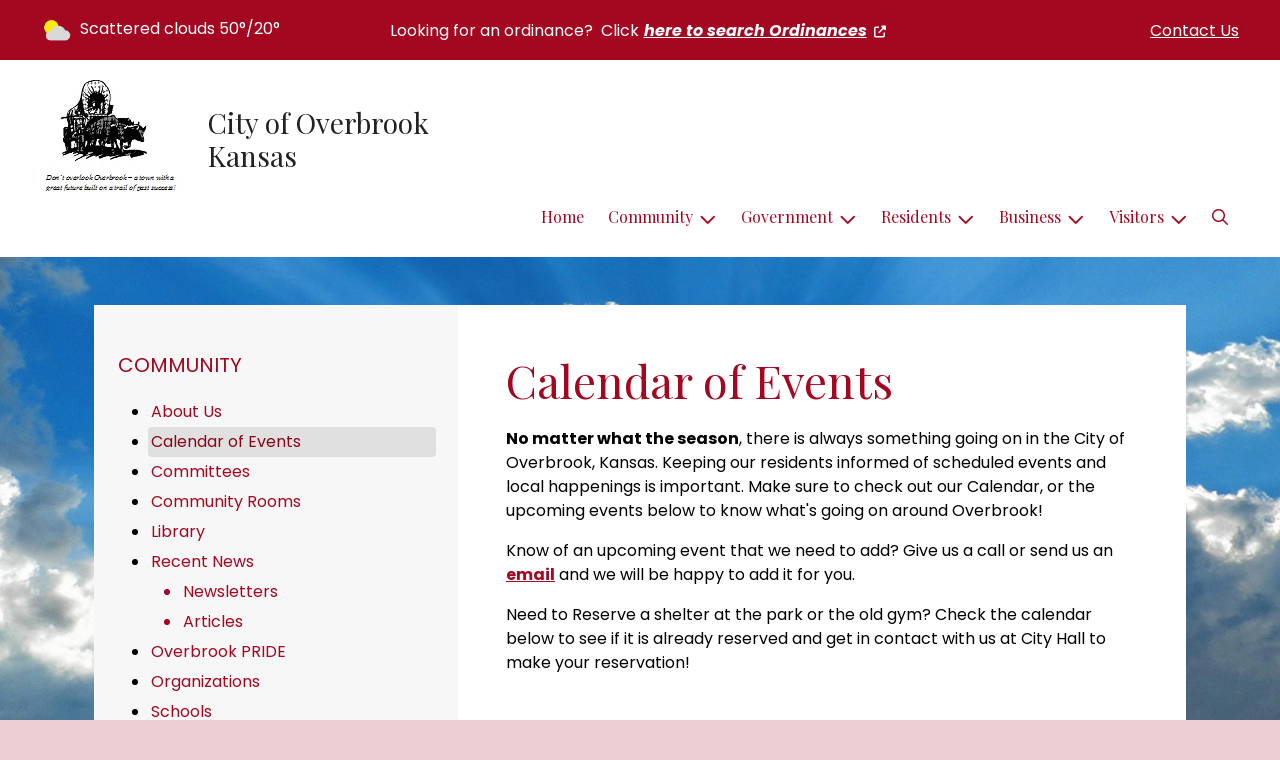

--- FILE ---
content_type: text/html; charset=UTF-8
request_url: https://overbrookks.com/calendar-of-events?fd0177969bac832ddcd26f56118e587d=1&event=18070
body_size: 9850
content:
<!DOCTYPE html>

<html lang="en" class=" has-sitewide-notice  show-logo  show-logo-text ">

<head>
<meta http-equiv="Content-Type" content="text/html; charset=utf-8">
<meta name="robots" content="all">
<meta name="viewport" content="width=device-width, initial-scale=1, shrink-to-fit=no">


    <meta name="robots" content="all">
    
<meta property="og:image" content="https://overbrookks.com/images/logos_mi/C_138_logo_1352756831_6260.png">
<meta name="twitter:card" content="summary_large_image">
<meta name="twitter:image" content="https://overbrookks.com/images/logos_mi/C_138_logo_1352756831_6260.png">

<link rel="canonical" href="https://overbrookks.com/calendar-of-events">

<meta name="keywords" content="City of Overbrook, Kansas, Overbrook KS">
<meta name="description" content="Don't Overlook Overbrook Kansas Santa Fe Trail High School">
<meta property="og:description" content="Don't Overlook Overbrook Kansas Santa Fe Trail High School">
<title>Calendar of Events | City of Overbrook  Kansas</title>
<meta property="og:title" content="Calendar of Events | City of Overbrook  Kansas">
<meta property="og:site_name" content="City of Overbrook  Kansas">


<link rel="shortcut icon" href="/images/favicon.ico">
<!--<script src="https://kit.fontawesome.com/cb6963841b.js" crossorigin="anonymous"></script>-->



    <link href="/2021_assets/themes/css/crimson.css?v=1765066841" rel="stylesheet">
    
        <style>
        @media (min-width: 768px) {
            body { 
                background-image: url(/images/backgrounds/clouds_1422053366_4712.jpg);
                background-attachment: fixed;
                background-position:top center;
                background-size: cover;
            }
        }
        </style>
    <link rel="preconnect" href="https://fonts.gstatic.com">
<link href="https://fonts.googleapis.com/css2?family=Playfair+Display:ital,wght@0,400;0,700;1,400;1,700&family=Poppins:ital,wght@0,400;0,700;1,400;1,700&display=swap" rel="stylesheet">
<link href="/2021_assets/themes/css/typography_playfair_poppins.css" rel="stylesheet">

<meta name="google-translate-customization" content="901b67349773adc7-6ebe3646a2b1f271-g72f83e31d94102b1-17">
    <link rel="stylesheet" href="https://cdn.jsdelivr.net/gh/orestbida/cookieconsent@3.1.0/dist/cookieconsent.css">
    <script src="https://cdn.jsdelivr.net/gh/orestbida/cookieconsent@3.1.0/dist/cookieconsent.umd.js"></script>
    <script>
    const CAT_NECESSARY = "necessary";
    const CAT_ANALYTICS = "analytics";
    const CAT_FUNCTIONALITY = "functionality";
    const CAT_SECURITY = "security";

    const SERVICE_ANALYTICS_STORAGE = 'analytics_storage'
    const SERVICE_FUNCTIONALITY_STORAGE = 'functionality_storage'
    const SERVICE_PERSONALIZATION_STORAGE = 'personalization_storage'
    const SERVICE_SECURITY_STORAGE = 'security_storage'

    // Define dataLayer and the gtag function.
    window.dataLayer = window.dataLayer || [];
    function gtag(){dataLayer.push(arguments);}

    // Set default consent to 'denied' (this should happen before changing any other dataLayer)
    gtag('consent', 'default', {
        [SERVICE_ANALYTICS_STORAGE]: 'denied',
        [SERVICE_FUNCTIONALITY_STORAGE]: 'denied',
        [SERVICE_PERSONALIZATION_STORAGE]: 'denied',
        [SERVICE_SECURITY_STORAGE]: 'denied',
    });
    </script><style>
    .img-responsive, .img-fluid {
        display: inline-block;
        max-width: 100%;
        height: auto;
    }
        tbody, td, tfoot, th, thead, tr {
        border-color: inherit;
        border-style: inherit;
        border-width: inherit;
    }
        .responsive-video {
        position: relative;
        height: 0;
        padding-top: 56.25%;
    }
    .responsive-video iframe {
        position: absolute;
        top: 0;
        left: 0;
        width: 100%;
        height: 100%;
    }
        .carousel-item a.slide-link {
        display: block;
        width: 100%;
        height: 100%;
        position: absolute;
        left: 0;
        top: 0;
        z-index: 10;
    }
        .folder-list a {
        text-decoration: none;
    }
    .folder-list a:hover {
        text-decoration: underline;
    }
</style>
</head>
<body class="">
<img src="https://overbrookks.com/images/logos_mi/C_138_logo_1352756831_6260.png" alt="" aria-hidden="true" style="display: none;">



<header role="banner" id="site_header" class="navbar-light">
    <a href="#site_main" class="skip btn btn-white visually-hidden-focusable">Skip to main content</a>
    <div class="eyebrow bg-primary text-white">
        <div class="container-fluid">

            
            <div class="row d-flex justify-content-between align-items-center">
                
    <div class="col-12 col-lg-6 order-lg-2 text-center eyebrow-content eyebrow-notice">
        <p>Looking for an ordinance?&nbsp; Click&nbsp;<em><strong><a href="http://www.overbrookks.citycode.net/index.html#!codeOfTheCityOfOverbrookKansas" target="_blank" rel="noopener">here to search Ordinances</a></strong></em></p>
    </div>
                    <div class="col col-lg-3 order-3 text-right eyebrow-content eyebrow-contact">
                    <a href="/contact-us">Contact Us</a>
                </div>
                <div class="col col-lg-3 order-2 order-lg-1 text-left eyebrow-content eyebrow-weather">
                    <!--Today: -->
<img src="/imgD/weatherbit_icons/c02d.png" aria-hidden="true" alt="" style="width:32px;" class="mr-1" />
<span class="d-none d-md-inline"><span class="visually-hidden">Today's weather: </span>Scattered clouds</span>
50&deg;/20&deg;                </div>
            </div>
        </div>
    </div>
    <div class="navbar navbar-expand-lg bg-white">
        <div class="container-fluid flex-lg-wrap">
            <div class="navbar-brand d-flex justify-content-start align-items-center">
                <a href="/home" class="brand-image mr-2 mr-sm-4"><img src="/images/logos_mi/C_138_logo_1352756831_6260.png" alt="City of Overbrook  Kansas - A Place to Call Home..." class="logo-header"></a><a href="/home" class="brand-text font-family-heading text-28 text-gray-900 mr-2 mr-sm-4">City of Overbrook  Kansas</a>            </div>
            <button type="button" class="navbar-toggler collapsed" data-bs-toggle="collapse" data-bs-target="#nav_primary" aria-controls="nav_primary" aria-expanded="false" aria-label="Toggle navigation"></button>
            <nav class="collapse navbar-collapse ml-lg-auto" id="nav_primary" aria-label="Main">
                <ul class="navbar-nav ml-lg-auto">
<li class="nav-item"><a 
                        href="/" 
                        class="nav-link "
                        
                    >Home</a></li>
<li 
                       class="nav-item  dropdown  active"
                        title="contains current page link" 
                    >

                        <a 
                            href="#" 
                            class="nav-link dropdown-toggle " 
                            id="nav_24452" 
                            role="button" 
                            data-bs-toggle="dropdown" 
                            aria-expanded="false"
                            
                        >Community</a>
<ul class="dropdown-menu" aria-labelledby="nav_24452">
<li class="nav-item"><a 
                        href="/about-us" 
                        class="nav-link "
                        
                    >About Us</a></li>
<li class="nav-item"><a 
                        href="/calendar-of-events" 
                        class="nav-link  active "
                        aria-current="page"
                    >Calendar of Events</a></li>
<li class="nav-item"><a 
                        href="/committees" 
                        class="nav-link "
                        
                    >Committees</a></li>
<li class="nav-item"><a 
                        href="/community-rooms" 
                        class="nav-link "
                        
                    >Community Rooms</a></li>
<li class="nav-item"><a 
                        href="/library" 
                        class="nav-link "
                        
                    >Library</a></li>
<li 
                       class="nav-item "
                       
                    >
<a 
                            href="/recent-news" 
                            class="nav-link " 
                            
                        >Recent News</a>
<ul class="nested-menu">
<li class="nav-item"><a 
                        href="/newsletters" 
                        class="nav-link "
                        
                    >Newsletters</a></li>
<li class="nav-item"><a 
                        href="/articles" 
                        class="nav-link "
                        
                    >Articles</a></li>

</ul>
</li>
<li class="nav-item"><a 
                        href="/overbrook-pride" 
                        class="nav-link "
                        
                    >Overbrook PRIDE</a></li>
<li class="nav-item"><a 
                        href="/organizations" 
                        class="nav-link "
                        
                    >Organizations</a></li>
<li class="nav-item"><a 
                        href="/schools" 
                        class="nav-link "
                        
                    >Schools</a></li>
<li class="nav-item"><a 
                        href="/land-bank-information" 
                        class="nav-link "
                        
                    >Land Bank Information</a></li>
<li class="nav-item"><a 
                        href="/worship" 
                        class="nav-link "
                        
                    >Worship</a></li>
<li class="nav-item"><a 
                        href="/cemetery" 
                        class="nav-link "
                        
                    >Cemetery</a></li>

</ul>
</li>
<li 
                       class="nav-item  dropdown "
                       
                    >

                        <a 
                            href="#" 
                            class="nav-link dropdown-toggle " 
                            id="nav_24528" 
                            role="button" 
                            data-bs-toggle="dropdown" 
                            aria-expanded="false"
                            
                        >Government</a>
<ul class="dropdown-menu" aria-labelledby="nav_24528">
<li 
                       class="nav-item "
                       
                    >
<a 
                            href="/boards-and-commissions" 
                            class="nav-link " 
                            
                        >Boards & Commissions</a>
<ul class="nested-menu">
<li class="nav-item"><a 
                        href="/planning-and-zoning" 
                        class="nav-link "
                        
                    >Planning & Zoning</a></li>
<li class="nav-item"><a 
                        href="/overbrook-housing-authority" 
                        class="nav-link "
                        
                    >Overbrook Housing Authority</a></li>
<li class="nav-item"><a 
                        href="/parks-and-recreation-1" 
                        class="nav-link "
                        
                    >Parks and Recreation</a></li>

</ul>
</li>
<li 
                       class="nav-item "
                       
                    >
<a 
                            href="/city-hall" 
                            class="nav-link " 
                            
                        >City Hall</a>
<ul class="nested-menu">
<li class="nav-item"><a 
                        href="/city-clerk" 
                        class="nav-link "
                        
                    >City Clerk</a></li>
<li class="nav-item"><a 
                        href="/assistant-city-clerk" 
                        class="nav-link "
                        
                    >Assistant City Clerk</a></li>
<li class="nav-item"><a 
                        href="/billing-clerk" 
                        class="nav-link "
                        
                    >Billing Clerk</a></li>
<li class="nav-item"><a 
                        href="/city-maintenance-1" 
                        class="nav-link "
                        
                    >City Maintenance</a></li>

</ul>
</li>
<li 
                       class="nav-item "
                       
                    >
<a 
                            href="/law-enforcement" 
                            class="nav-link " 
                            
                        >Law Enforcement</a>
<ul class="nested-menu">
<li class="nav-item"><a 
                        href="/our-officers" 
                        class="nav-link "
                        
                    >Our Officers</a></li>

</ul>
</li>
<li 
                       class="nav-item "
                       
                    >
<a 
                            href="/court" 
                            class="nav-link " 
                            
                        >Court</a>
<ul class="nested-menu">
<li class="nav-item"><a 
                        href="/court-calendar-and-dress-code" 
                        class="nav-link "
                        
                    >Court Calendar & Dress Code</a></li>
<li class="nav-item"><a 
                        href="/procedures-and-fines" 
                        class="nav-link "
                        
                    >Procedures & Fines</a></li>

</ul>
</li>
<li 
                       class="nav-item "
                       
                    >
<a 
                            href="/financial-reports-and-budgets" 
                            class="nav-link " 
                            
                        >Financial Reports & Budgets</a>
<ul class="nested-menu">
<li class="nav-item"><a 
                        href="/annual-budget" 
                        class="nav-link "
                        
                    >Annual Budget</a></li>
<li class="nav-item"><a 
                        href="/financial-reports-audits" 
                        class="nav-link "
                        
                    >Financial Reports/Audits</a></li>
<li class="nav-item"><a 
                        href="/financial-transparency" 
                        class="nav-link "
                        
                    >Financial Transparency</a></li>

</ul>
</li>
<li 
                       class="nav-item "
                       
                    >
<a 
                            href="/human-resources" 
                            class="nav-link " 
                            
                        >Human Resources</a>
<ul class="nested-menu">
<li class="nav-item"><a 
                        href="/application-process" 
                        class="nav-link "
                        
                    >Application Process</a></li>
<li class="nav-item"><a 
                        href="/benefits" 
                        class="nav-link "
                        
                    >Benefits</a></li>
<li class="nav-item"><a 
                        href="/employment-opportunities" 
                        class="nav-link "
                        
                    >Employment Opportunities</a></li>

</ul>
</li>
<li 
                       class="nav-item "
                       
                    >
<a 
                            href="/mayor-and-council" 
                            class="nav-link " 
                            
                        >Mayor & Council</a>
<ul class="nested-menu">
<li class="nav-item"><a 
                        href="/mayor" 
                        class="nav-link "
                        
                    >Mayor</a></li>
<li class="nav-item"><a 
                        href="/council" 
                        class="nav-link "
                        
                    >Council</a></li>

</ul>
</li>
<li 
                       class="nav-item "
                       
                    >
<a 
                            href="/meeting-agendas-and-minutes" 
                            class="nav-link " 
                            
                        >Meeting Agendas & Minutes</a>
<ul class="nested-menu">
<li class="nav-item"><a 
                        href="/agendas" 
                        class="nav-link "
                        
                    >Agendas</a></li>
<li class="nav-item"><a 
                        href="/minutes" 
                        class="nav-link "
                        
                    >Minutes</a></li>

</ul>
</li>
<li 
                       class="nav-item "
                       
                    >
<a 
                            href="/open-records" 
                            class="nav-link " 
                            
                        >Open Records</a>
<ul class="nested-menu">
<li class="nav-item"><a 
                        href="/public-information-request" 
                        class="nav-link "
                        
                    >Public Information Request</a></li>

</ul>
</li>

</ul>
</li>
<li 
                       class="nav-item  dropdown "
                       
                    >

                        <a 
                            href="#" 
                            class="nav-link dropdown-toggle " 
                            id="nav_24453" 
                            role="button" 
                            data-bs-toggle="dropdown" 
                            aria-expanded="false"
                            
                        >Residents</a>
<ul class="dropdown-menu" aria-labelledby="nav_24453">
<li class="nav-item"><a 
                        href="/alerts" 
                        class="nav-link "
                        
                    >Alerts</a></li>
<li class="nav-item"><a 
                        href="/payment-options" 
                        class="nav-link "
                        
                    >Payment Options</a></li>
<li class="nav-item"><a 
                        href="/building-permits-and-inspections" 
                        class="nav-link "
                        
                    >Building Permits & Inspections</a></li>
<li 
                       class="nav-item "
                       
                    >
<a 
                            href="/departments" 
                            class="nav-link " 
                            
                        >Departments</a>
<ul class="nested-menu">
<li class="nav-item"><a 
                        href="/animal-services" 
                        class="nav-link "
                        
                    >Animal Services</a></li>
<li 
                       class="nav-item "
                       
                    >
<a 
                            href="/emergency-services" 
                            class="nav-link " 
                            
                        >Emergency Services</a>
<ul class="nested-menu">
<li class="nav-item"><a 
                        href="/fire-department" 
                        class="nav-link "
                        
                    >Fire Department</a></li>
<li class="nav-item"><a 
                        href="/emergency-information" 
                        class="nav-link "
                        
                    >Emergency Information</a></li>

</ul>
</li>
<li class="nav-item"><a 
                        href="/sanitation-and-recycling" 
                        class="nav-link "
                        
                    >Sanitation & Recycling</a></li>
<li 
                       class="nav-item "
                       
                    >
<a 
                            href="/water-utilities" 
                            class="nav-link " 
                            
                        >Water Utilities</a>
<ul class="nested-menu">
<li class="nav-item"><a 
                        href="/conservation-tips" 
                        class="nav-link "
                        
                    >Conservation Tips</a></li>
<li class="nav-item"><a 
                        href="/water-quality-report" 
                        class="nav-link "
                        
                    >Water Quality Report</a></li>
<li class="nav-item"><a 
                        href="/water-rates-and-policies" 
                        class="nav-link "
                        
                    >Water Rates & Policies</a></li>

</ul>
</li>
<li class="nav-item"><a 
                        href="/public-works" 
                        class="nav-link "
                        
                    >Public Works</a></li>

</ul>
</li>
<li class="nav-item"><a 
                        href="/faq" 
                        class="nav-link "
                        
                    >FAQ</a></li>
<li class="nav-item"><a 
                        href="/new-resident-resources" 
                        class="nav-link "
                        
                    >New Resident Resources</a></li>
<li class="nav-item"><a 
                        href="/frequently-called-numbers" 
                        class="nav-link "
                        
                    >Frequently Called Numbers</a></li>
<li class="nav-item"><a 
                        href="/complaints" 
                        class="nav-link "
                        
                    >Complaints</a></li>

</ul>
</li>
<li 
                       class="nav-item  dropdown "
                       
                    >

                        <a 
                            href="#" 
                            class="nav-link dropdown-toggle " 
                            id="nav_24479" 
                            role="button" 
                            data-bs-toggle="dropdown" 
                            aria-expanded="false"
                            
                        >Business</a>
<ul class="dropdown-menu" aria-labelledby="nav_24479">
<li class="nav-item"><a 
                        href="/business-licenses-and-permits" 
                        class="nav-link "
                        
                    >Business Licenses & Permits</a></li>
<li class="nav-item"><a 
                        href="/economic-profile" 
                        class="nav-link "
                        
                    >Economic Profile</a></li>
<li class="nav-item"><a 
                        href="/planning-and-inspections" 
                        class="nav-link "
                        
                    >Planning & Inspections</a></li>
<li class="nav-item"><a 
                        href="/local-businesses" 
                        class="nav-link "
                        
                    >Local Businesses</a></li>

</ul>
</li>
<li 
                       class="nav-item  dropdown "
                       
                    >

                        <a 
                            href="#" 
                            class="nav-link dropdown-toggle " 
                            id="nav_24527" 
                            role="button" 
                            data-bs-toggle="dropdown" 
                            aria-expanded="false"
                            
                        >Visitors</a>
<ul class="dropdown-menu" aria-labelledby="nav_24527">
<li class="nav-item"><a 
                        href="/attractions" 
                        class="nav-link "
                        
                    >Attractions</a></li>
<li class="nav-item"><a 
                        href="/overbrook-city-pool" 
                        class="nav-link "
                        
                    >Overbrook City Pool</a></li>
<li class="nav-item"><a 
                        href="/overbrook-farmers-market" 
                        class="nav-link "
                        
                    >Overbrook Farmers Market</a></li>

</ul>
</li>

    <li class="nav-item dropdown dropdown-search">
        <a 
            href="#" 
            class="nav-link dropdown-toggle dropdown-toggle-search" 
            id="nav_search" 
            role="button" 
            data-bs-toggle="dropdown" 
            aria-expanded="false"
        ><span class="visually-hidden">Search</span><span class="far fa-search" aria-hidden="true"></span></a>
        <div class="dropdown-menu dropdown-menu-search" aria-labelledby="nav_search">

            <form action="/search" role="search" class="d-flex">
                <div class="form-floating">
                    <input type="text" value="" name="search_terms" id="search_terms" class="s form-control form-control-search" placeholder="Search this website &hellip;">
                    <label for="search_terms" class="text-gray-900">Search</label>
                </div>
                <button type="submit" class="btn btn-primary btn-search"><span class="visually-hidden">Submit</span><span class="far fa-search" aria-hidden="true"></span></button>
            </form>

        </div>
    </li>

</ul>
            </nav>
        </div>
    </div>
</header>



    <div id="page_content" class="container container-with-nav my-5">
        <div class="d-flex flex-column flex-lg-row align-items-stretch">
            <main role="main" id="site_main" class="col-lg-8 order-lg-2 bg-white invisible">
    <h1>Calendar of Events</h1>
<!-- Content Box (10001) --><p><strong>No matter what the season</strong>, there is always something going on in the City of Overbrook, Kansas. Keeping our residents informed of scheduled events and local happenings is important. Make sure to check out our Calendar, or the upcoming events below to know what's going on around Overbrook!&nbsp;</p>
<p>Know of an upcoming event that we need to add? Give us a call or send us an <strong><a href="contact-us">email</a></strong> and we will be happy to add it for you.</p>
<p>Need to Reserve a shelter at the park or the old gym? Check the calendar below to see if it is already reserved and get in contact with us at City Hall to make your reservation!</p>
<p><iframe width="100%" height="600" style="border: 0;" src="https://calendar.google.com/calendar/embed?src=overbrookkscityclerk%40gmail.com&amp;ctz=America%2FChicago" frameborder="0" scrolling="no"></iframe></p>
<h2 class="h6">Yearly Events</h2>
<p>Overbrook PRIDE sponsors the <strong>Annual City-Wide Garage Sale</strong> every year on the 4<sup>th</sup> weekend in April. <strong>Pride Plant Sale</strong> same weekend.</p>
<p>Steve Cross Memorial <strong>Children's Fishing Derby</strong>&nbsp;will be held in July.</p>
<p><strong>Farmers Market</strong> runs from Memorial Day to Early October.</p>
<p>Overbrook <strong>4th of July Celebration</strong> and Bike Parade.</p>
<p>Friends of the Library <strong>Book Sale</strong> in July.</p>
<p><strong>Overbrook Osage County Fair</strong> in August.</p><div class="content-section" id="events_listing">
<h2>Upcoming Events</h2>
<div class="item" id="item_21641">
<h3>Municipal Court</h3>
<p class="small">Begins: 2/20/2026 - 10:30am<br>Ends: 2/20/2026</p>
<p>Municipal Court is held on the 3rd Friday of every Month at Overbrook City Hall at 10:30am. You can find more information here:&nbsp;<a href="https://overbrookks.com/court">Court | City of Overbrook Kansas (overbrookks.com)</a>.</p>
</div>

<div class="item" id="item_22243">
<h3>Overbrook PRIDE Meeting</h3>
<p class="small">Begins: 2/21/2026 - 8:00am<br>Ends: 2/21/2026</p>
<p>Overbrook PRIDE meets on the 3rd Saturday of each month at 8:00am at City Hall!</p>
</div>

<div class="item" id="item_22245">
<h3>Community Game Night</h3>
<p class="small">Begins: 2/21/2026 - 6:00pm<br>Ends: 2/21/2026</p>
<p>Community Game Night is held on the 3rd Saturday at 6:00pm at the United Methodist Church!</p>
</div>

<div class="item" id="item_32702">
<h3>Lake Committee Meeting</h3>
<p class="small">Begins: 4/2/2026 - 7:00pm<br>Ends: 4/2/2026</p>
<p>The Overbrook Lake Committee will be meeting on April 2nd at 7:00pm at City Hall.</p>
</div>
</div><div class="paging-nav"><a href="calendar-of-events?fd0177969bac832ddcd26f56118e587d=0&event=18070" class="prev">&laquo; Older Events</a>
    <span class="next">Newer Events &raquo;</span></div>
            </main>
    
            <aside role="complementary" id="sidebar" class="col-lg-4 order-lg-1 bg-gray-100" aria-label="section navigation and additional information">
    
            <h2 id="comp_nav_header" class="font-family-base text-20 text-uppercase font-weight-normal">
                <span class="visually-hidden">Navigation for section</span> Community
            </h2>
            <nav aria-labelledby="comp_nav_header">
    <ul class="sidebar-menu">
<li class="nav-item"><a href="/about-us" >About Us</a>
</li>
<li class="nav-item"><a href="/calendar-of-events"  class="active" aria-current="page">Calendar of Events</a>
</li>
<li class="nav-item"><a href="/committees" >Committees</a>
</li>
<li class="nav-item"><a href="/community-rooms" >Community Rooms</a>
</li>
<li class="nav-item"><a href="/library" >Library</a>
</li>
<li class="nav-item"><a href="/recent-news" >Recent News</a>
<ul class="nested-menu">
<li class="nav-item"><a href="/newsletters" >Newsletters</a>
</li>
<li class="nav-item"><a href="/articles" >Articles</a>
</li>
</ul>
</li>
<li class="nav-item"><a href="/overbrook-pride" >Overbrook PRIDE</a>
</li>
<li class="nav-item"><a href="/organizations" >Organizations</a>
</li>
<li class="nav-item"><a href="/schools" >Schools</a>
</li>
<li class="nav-item"><a href="/land-bank-information" >Land Bank Information</a>
</li>
<li class="nav-item"><a href="/worship" >Worship</a>
</li>
<li class="nav-item"><a href="/cemetery" >Cemetery</a>
</li>
</ul>
</nav>


    <div id="slideshow_promos" class="carousel slide mt-5 carousel-pausible" data-bs-ride="carousel" data-bs-pause="false" data-bs-interval="5000">
        <div class="carousel-inner-promo carousel-inner">
<div class="carousel-item text-center promo active">
    <img class="d-block w-100" src="/images/promos_mi/mi_138_Overbrook_Farmers_Market_Logo.jpg" alt="Overbrook Farmers Market">
    
    <div class="carousel-item-text">
        <h2 class="text-18 font-family-base font-weight-bold mb-3">Overbrook Farmers Market</h2>
        <p>Outdoor Farmers Market in Overbrook, KS. Open from Memorial Day to Labor Day, Mondays, 4PM-6:30PM. Fresh produce, eggs, honey, soaps, pies, baked goods, and more!! Located at the&nbsp;<span style="font-family: var(--bs-font-sans-serif);">Overbrook/Osage county Fairgrounds at 510 N. Cedar st in Overbrook.</span></p>
    </div>
    
</div>

<div class="carousel-item text-center promo">
    <a href="https://overbrookks.com/conservation-tips" aria-label="Water Conservation Tips"  class="d-block mb-3"><img class="d-block w-100" src="/images/promos_mi/mi_138_mi_2_promo-water1.jpg" alt="Save Water"></a>
    
    <div class="carousel-item-text">
        <h2 class="text-18 font-family-base font-weight-bold mb-3">Water Conservation Tips</h2>
        <p>Here are some water conservation tips!&nbsp;<a href="https://overbrookks.com/conservation-tips">Conservation Tips | City of Overbrook Kansas</a></p>
    </div>
    
</div>

<div class="carousel-item text-center promo">
    <a href="/committees" aria-label="Overbrook Committees"  class="d-block mb-3"><img class="d-block w-100" src="/images/promos_mi/mi_138_threeicon.jpg" alt="committees"></a>
    
    <div class="carousel-item-text">
        <h2 class="text-18 font-family-base font-weight-bold mb-3">Overbrook Committees</h2>
        <p>Are you ready to step up and join our efforts to make Overbrook the kind of town you are proud to live in? We have four committees made up of citizens, city employees, mayor, and city council members to address issues around Overbrook. To find out more information visit our committees page by clicking this link:&nbsp;<a href="https://overbrookks.com/committees">Committees | City of Overbrook Kansas (overbrookks.com)</a>.</p>
    </div>
    
</div>
</div><div class="carousel-indicators">
<button type="button" data-bs-target="#slideshow_promos" aria-current="true" data-bs-slide-to="0" class="active">
    <span class="visually-hidden">Slide1</span>
</button>

<button type="button" data-bs-target="#slideshow_promos"  data-bs-slide-to="1" >
    <span class="visually-hidden">Slide2</span>
</button>

<button type="button" data-bs-target="#slideshow_promos"  data-bs-slide-to="2" >
    <span class="visually-hidden">Slide3</span>
</button>
</div>
<button class="btn btn-black btn-control" data-c-play="true" >
    <i class="btn-control-icon fa-solid fa-pause"><span class="btn-control-text visually-hidden">Pause Slideshow</span></i> 
</button>
    </div>        
            </aside>
    </div>
</div>

    
<section role="region" id="section_subscribe" class="callout-subscribe my-5" aria-labelledby="section_subscribe_header">
    <div class="container">
        <div class="card">
            <div class="card-body text-center text-white">
                <h2 id="section_subscribe_header" class="text-white">Stay Informed</h2>
                <p>Subscribe to receive news and alerts via email and SMS.</p>
                <p><a href="subscribe" class="btn btn-outline-white">Subscribe</a></p>
                <p><a href="unsubscribe" class="link-white small">Unsubscribe</a></p>
            </div>
        </div>
    </div>
</section>
    <footer role="contentinfo" id="site_footer" class="">
    <div class="footer-section-1">
        <div class="container-fluid d-flex flex-column flex-md-row justify-content-between align-items-start">
            <div class="footer-column footer-muni-info text-center">
                <!-- this needs a field for a footer version of the logo - colors may need to be reversed compared to header -->
                                <div class="google-translate">
        <div class="d-flex flex-column justify-content-center align-items-center gap-2">
            <a href="http://translate.google.com/"><img src="/images/google-translate-white.svg" alt="Translated by Google"></a>
            <select name="language" id="google_translate_languages" class="notranslate form-select form-select-sm w-auto mw-100" aria-label="Choose Language"><option value="" selected="selected">Choose Language...</option><option value="en" >English</option><option value="af" >Afrikaans</option><option value="sq" >Albanian</option><option value="am" >Amharic</option><option value="ar" >Arabic</option><option value="hy" >Armenian</option><option value="az" >Azerbaijani</option><option value="eu" >Basque</option><option value="be" >Belarusian</option><option value="bn" >Bengali</option><option value="bs" >Bosnian</option><option value="bg" >Bulgarian</option><option value="ca" >Catalan</option><option value="ceb" >Cebuano</option><option value="ny" >Chichewa</option><option value="zh-CN" >Chinese (Simplified)</option><option value="zh-TW" >Chinese (Traditional)</option><option value="co" >Corsican</option><option value="hr" >Croatian</option><option value="cs" >Czech</option><option value="da" >Danish</option><option value="nl" >Dutch</option><option value="eo" >Esperanto</option><option value="et" >Estonian</option><option value="tl" >Filipino</option><option value="fi" >Finnish</option><option value="fr" >French</option><option value="fy" >Frisian</option><option value="gl" >Galician</option><option value="ka" >Georgian</option><option value="de" >German</option><option value="el" >Greek</option><option value="gu" >Gujarati</option><option value="ht" >Haitian Creole</option><option value="ha" >Hausa</option><option value="haw" >Hawaiian</option><option value="he" >Hebrew</option><option value="hi" >Hindi</option><option value="hmn" >Hmong</option><option value="hu" >Hungarian</option><option value="is" >Icelandic</option><option value="ig" >Igbo</option><option value="id" >Indonesian</option><option value="ga" >Irish</option><option value="it" >Italian</option><option value="ja" >Japanese</option><option value="jw" >Javanese</option><option value="kn" >Kannada</option><option value="kk" >Kazakh</option><option value="km" >Khmer</option><option value="rw" >Kinyarwanda</option><option value="ko" >Korean</option><option value="ku" >Kurdish (Kurmanji)</option><option value="ky" >Kyrgyz</option><option value="lo" >Lao</option><option value="la" >Latin</option><option value="lv" >Latvian</option><option value="lt" >Lithuanian</option><option value="lb" >Luxembourgish</option><option value="mk" >Macedonian</option><option value="mg" >Malagasy</option><option value="ms" >Malay</option><option value="ml" >Malayalam</option><option value="mt" >Maltese</option><option value="mi" >Maori</option><option value="mr" >Marathi</option><option value="mn" >Mongolian</option><option value="my" >Myanmar (Burmese)</option><option value="ne" >Nepali</option><option value="no" >Norwegian</option><option value="or" >Odia (Oriya)</option><option value="ps" >Pashto</option><option value="fa" >Persian</option><option value="pl" >Polish</option><option value="pt" >Portuguese</option><option value="pa" >Punjabi</option><option value="ro" >Romanian</option><option value="ru" >Russian</option><option value="sm" >Samoan</option><option value="gd" >Scots Gaelic</option><option value="sr" >Serbian</option><option value="st" >Sesotho</option><option value="sn" >Shona</option><option value="sd" >Sindhi</option><option value="si" >Sinhala</option><option value="sk" >Slovak</option><option value="sl" >Slovenian</option><option value="so" >Somali</option><option value="es" >Spanish</option><option value="su" >Sundanese</option><option value="sw" >Swahili</option><option value="sv" >Swedish</option><option value="tg" >Tajik</option><option value="ta" >Tamil</option><option value="tt" >Tatar</option><option value="te" >Telugu</option><option value="th" >Thai</option><option value="tr" >Turkish</option><option value="tk" >Turkmen</option><option value="uk" >Ukrainian</option><option value="ur" >Urdu</option><option value="ug" >Uyghur</option><option value="uz" >Uzbek</option><option value="vi" >Vietnamese</option><option value="cy" >Welsh</option><option value="xh" >Xhosa</option><option value="yi" >Yiddish</option><option value="yo" >Yoruba</option><option value="zu" >Zulu</option></select>
            <button type="button" class="text-center btn btn-sm btn-translate border" onclick="setLanguage()">Translate</button>
        </div>
        </div>
            </div>
            <div class="footer-column footer-quick-links">
                                    <h2 class="mb-4 text-white text-20 text-base text-uppercase">Quick Links</h2>
                    <div class="footer-nav-icons">
<a href="payment-options"  class="footer-nav-item"><span class="icon far fa-credit-card mr-2" aria-hidden="true"></span>Payment Options</a>

<a href="contact-us"  class="footer-nav-item"><span class="icon far fa-hand-paper mr-2" aria-hidden="true"></span>Report a Problem</a>

<a href="subscribe"  class="footer-nav-item"><span class="icon far fa-pen mr-2" aria-hidden="true"></span>Subscribe</a>

<a href="faq"  class="footer-nav-item"><span class="icon far fa-question-circle mr-2" aria-hidden="true"></span>FAQ</a>

<a href="new-resident-resources"  class="footer-nav-item"><span class="icon far fa-home mr-2" aria-hidden="true"></span>New Residents</a>
                    </div>            </div>
            <div class="footer-column footer-interest-links">
                <!--
                <h2 class="mb-4 text-white text-20 text-base text-uppercase">Sites of Interest</h2>
                <div class="footer-nav-icons">
                -->
                <h2 class="mb-4 text-white text-20 text-base text-uppercase">Sites of Interest</h2>
                    <div class="footer-nav-icons">
<a href="https://www.usd434.org/" class="footer-nav-item" target="_blank" rel="noopener noreferrer" aria-label="(opens in new window)">
    <span class="icon fa-solid fa-up-right-from-square mr-2" aria-hidden="true"></span>
    USD 434 Santa Fe Trail
</a>

<a href="https://wateruseitwisely.com" class="footer-nav-item" target="_blank" rel="noopener noreferrer" aria-label="(opens in new window)">
    <span class="icon fa-solid fa-up-right-from-square mr-2" aria-hidden="true"></span>
    Water Conservation
</a>

<a href="https://www.usps.com/" class="footer-nav-item" target="_blank" rel="noopener noreferrer" aria-label="(opens in new window)">
    <span class="icon fa-solid fa-up-right-from-square mr-2" aria-hidden="true"></span>
    US Postal Service
</a>

<a href="https://och-c.com/" class="footer-nav-item" target="_blank" rel="noopener noreferrer" aria-label="(opens in new window)">
    <span class="icon fa-solid fa-up-right-from-square mr-2" aria-hidden="true"></span>
    Osage County Herald-Chronicle
</a>

<a href="https://www.seniorguidance.org/assisted-living/kansas/" class="footer-nav-item" target="_blank" rel="noopener noreferrer" aria-label="(opens in new window)">
    <span class="icon fa-solid fa-up-right-from-square mr-2" aria-hidden="true"></span>
    Senior Living Resources
</a>

<a href="https://www.caring.com/" class="footer-nav-item" target="_blank" rel="noopener noreferrer" aria-label="(opens in new window)">
    <span class="icon fa-solid fa-up-right-from-square mr-2" aria-hidden="true"></span>
    Senior Care Options and Information
</a>

<a href="https://www.overbrookks.com/new-resident-resources" class="footer-nav-item" target="_blank" rel="noopener noreferrer" aria-label="(opens in new window)">
    <span class="icon fa-solid fa-up-right-from-square mr-2" aria-hidden="true"></span>
    Resident Resources
</a>
</div>                <!--
                </div>
                -->
            </div>
            <div class="footer-column footer-contacts">
                <h2 class="mb-4 text-white text-20 text-base text-uppercase">Contacts</h2>
                <div class="footer-nav-icons">
                    <div class="footer-nav-item">
                        <span class="icon fas fa-map-marker-alt mr-2" aria-hidden="true"></span>
                        City of Overbrook, Kansas<br>401 Maple St. <br> P.O. Box 288<br>Overbrook, KS 66524                    </div>
                    <div class="footer-nav-item">
                        <span class="icon fas fa-phone mr-2" aria-hidden="true"></span>
                        Phone: (785) 665-7328 <br> Fax: (785) 665-7236<br>                    </div>
                    <a href="/contact-us" class="footer-nav-item"><span class="icon fas fa-envelope mr-2" aria-hidden="true"></span>Contact Us</a>
                    <a href="https://www.facebook.com/City-of-Overbrook-310985915586343/" class="footer-nav-item"><span class="icon fab fa-facebook mr-2" aria-hidden="true"></span>Facebook</a>                </div>
                <h2 class="mt-4 text-white text-20 text-base text-uppercase">Office Hours</h2>
                                <div class="footer-nav-icons">
                                    <div class="footer-nav-item">
                                        <span class="icon fas fa-clock mr-2" aria-hidden="true"></span>
                                        <p>Monday-Friday from 8am - 5pm<br />Closed for lunch 12:30pm - 1:30pm</p>
                                    </div>
                                </div>            </div>
        </div>
    </div>
    <div class="footer-section-2">
        <div class="container-fluid d-flex flex-column flex-md-row justify-content-md-between align-items-center align-items-md-start">
            <div class="footer-legal text-center text-md-left small">
                ©2026 All rights reserved.
                <ul class="list-inline">
                    
                    <li class="list-inline-item"><a href="/terms.html">Terms of Use</a></li>
                    <li class="list-inline-item"><a href="/privacy.html">Privacy Policy</a></li>
                    <li class="list-inline-item"><a href="/accessibility.html">Accessibility</a></li>
                                    </ul>
            </div>
            <div class="footer-user text-center text-md-right small">
                Powered by <a href="https://www.municipalimpact.com/">MunicipalImpact.com</a><br>
                <a href="https://clients.municipalimpact.com/client/?e=dfdb9a7b40362ff242bf5f6c4aef086b">Admin</a>
            </div>
        </div>
    </div>
</footer>


<!-- Alerts Modal -->
<div
	id="modal_alerts"
	class="modal fade"
	tabindex="-1"
	aria-labelledby="alerts_label"
	aria-hidden="true"
>
    <div class="modal-dialog modal-lg" role="document">
        <div class="modal-content modal-warning">
            <div class="modal-header justify-content-center bg-red text-white">
                <h2 id="alerts_label" class="modal-title text-white">Alerts</h2>
                <button type="button" class="btn-close" data-bs-dismiss="modal" aria-label="Close"></button>
            </div>
            <div class="modal-body">
                <div class="my-4 text-center text-32">
                    <span class="fa-stack" style="vertical-align: top;">
                      <i class="fas fa-circle fa-stack-2x text-red"></i>
                      <i class="fas fa-exclamation fa-stack-1x fa-inverse"></i>
                    </span>
                </div>
                <div class="alerts-item m-2 p-3 bg-gray-100">
    <h3>No active alerts at this time.</h3>
</div>            </div>
            <div class="modal-footer justify-content-center">
                <button type="button" class="btn btn-white border-black" data-bs-dismiss="modal">Okay, Got It!</button>
            </div>
        </div>
    </div>
</div>




<!-- SUPPORTING JS/CSS -->
<script src="https://code.jquery.com/jquery-3.7.1.js"></script>
<!-- API_key: AIzaSyAv5_ZK929ueAyKrukOjQB8Vg-iAz1Q9gM --><script src="https://maps.googleapis.com/maps/api/js?key=AIzaSyAv5_ZK929ueAyKrukOjQB8Vg-iAz1Q9gM"></script>

<!-- FAC(default) -->
<!-- Google tag (gtag.js) -->
<script async src="https://www.googletagmanager.com/gtag/js?id=G-5YXZ3020L5"></script>
<script>
  window.dataLayer = window.dataLayer || [];
  function gtag(){dataLayer.push(arguments);}
  gtag('js', new Date());

  gtag('config', 'G-5YXZ3020L5');
</script>    <script>
    var cookieConsentConfig = {
        language: {
            default: 'en',
            translations: {
                en: {
                    consentModal: {
                        title: 'This site uses cookies',
                    }
                }
            }
        },
        disablePageInteraction: true
    }
    </script>
    <script src="/js/cookie_consent.js?v=20260121"></script>
<script src="https://cdn.jsdelivr.net/npm/jquery-validation@1.19.5/dist/jquery.validate.min.js"></script>
<script src="/js/public_mi.js?date=2026012185601"></script>
<script src="/js/translate.js?v=2"></script>
<script src="/2021_assets/themes/js/vendor/bootstrap.bundle.min.js"></script>




</body>
</html>
